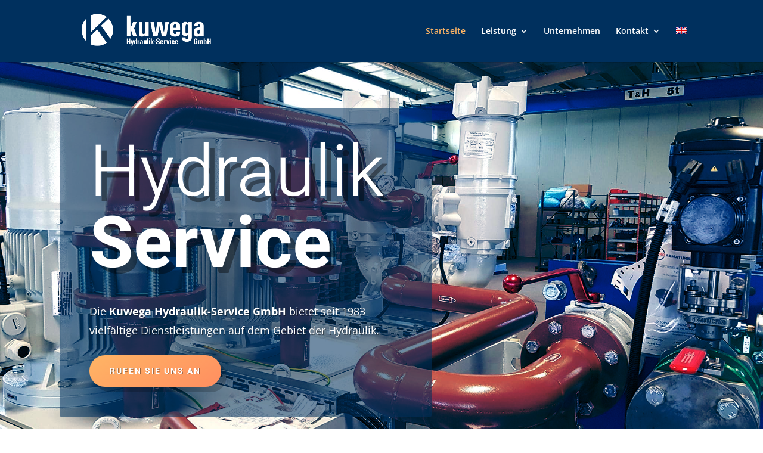

--- FILE ---
content_type: text/css
request_url: https://wp.carvermedia.de/kuwega/wp-content/et-cache/1/47/380/et-core-unified-tb-74-deferred-380.min.css?ver=1764590737
body_size: 1341
content:
.et_pb_section_0_tb_footer.et_pb_section{padding-top:5px;padding-right:0px;padding-bottom:5px;padding-left:0px;margin-top:0px;margin-right:0px;margin-bottom:0px;margin-left:0px;background-color:#00305e!important}.et_pb_text_0_tb_footer.et_pb_text,.et_pb_text_1_tb_footer.et_pb_text,.et_pb_text_2_tb_footer.et_pb_text{color:#ffffff!important}.et_pb_text_0_tb_footer,.et_pb_text_1_tb_footer,.et_pb_text_2_tb_footer{line-height:1.4em;line-height:1.4em}.et_pb_text_0_tb_footer h2,.et_pb_text_1_tb_footer h2,.et_pb_text_2_tb_footer h2{font-family:'Heebo',Helvetica,Arial,Lucida,sans-serif;font-weight:500;font-size:60px;color:#0a2d61!important;line-height:1.1em}.et_pb_text_0_tb_footer h3,.et_pb_text_1_tb_footer h3,.et_pb_text_2_tb_footer h3{font-family:'Heebo',Helvetica,Arial,Lucida,sans-serif;font-weight:800;font-size:28px;line-height:1.2em}.et_pb_text_0_tb_footer h4,.et_pb_text_1_tb_footer h4,.et_pb_text_2_tb_footer h4{font-weight:700;text-transform:uppercase;font-size:20px;color:#FFFFFF!important;line-height:2em}@media only screen and (max-width:980px){.et_pb_text_0_tb_footer,.et_pb_text_1_tb_footer,.et_pb_text_2_tb_footer{font-size:17px}.et_pb_text_0_tb_footer h2,.et_pb_text_1_tb_footer h2,.et_pb_text_2_tb_footer h2{font-size:40px}.et_pb_text_0_tb_footer h3,.et_pb_text_1_tb_footer h3,.et_pb_text_2_tb_footer h3{font-family:'Heebo',Helvetica,Arial,Lucida,sans-serif;font-weight:700;font-size:24px}}@media only screen and (max-width:767px){.et_pb_text_0_tb_footer,.et_pb_text_1_tb_footer,.et_pb_text_2_tb_footer{font-size:14px}.et_pb_text_0_tb_footer h1,.et_pb_text_1_tb_footer h1,.et_pb_text_2_tb_footer h1{font-size:75px}.et_pb_text_0_tb_footer h2,.et_pb_text_1_tb_footer h2,.et_pb_text_2_tb_footer h2{font-size:45px}.et_pb_text_0_tb_footer h3,.et_pb_text_1_tb_footer h3,.et_pb_text_2_tb_footer h3{font-size:18px}}div.et_pb_section.et_pb_section_0{background-blend-mode:hard-light;background-image:url(https://www.kuwega.com/files/2023/04/Kuwega-Hydraulik-Service-GmbH-Header-Startseite-3.jpg)!important}.et_pb_section_0{overflow-x:hidden;overflow-y:hidden}.et_pb_section_0.et_pb_section{background-color:#00305e!important}.et_pb_row_0,body #page-container .et-db #et-boc .et-l .et_pb_row_0.et_pb_row,body.et_pb_pagebuilder_layout.single #page-container #et-boc .et-l .et_pb_row_0.et_pb_row,body.et_pb_pagebuilder_layout.single.et_full_width_page #page-container #et-boc .et-l .et_pb_row_0.et_pb_row{width:100%}.et_pb_text_0.et_pb_text{color:#00305e!important}.et_pb_text_0 h1{font-family:'Heebo',Helvetica,Arial,Lucida,sans-serif;font-weight:300;font-size:120px;color:#FFFFFF!important;text-align:left;text-shadow:0.08em 0.08em 0em rgba(0,0,0,0.4)}.et_pb_text_0{text-shadow:0em 0em 0.3em rgba(0,0,0,0.4)}.et_pb_text_1{line-height:1.8em;font-size:18px;line-height:1.8em;text-shadow:0.08em 0.08em 0em rgba(0,0,0,0.4)}.et_pb_button_0{text-shadow:0.08em 0.08em 0em rgba(0,0,0,0.4);box-shadow:9px 9px 0px 0px rgba(0,0,0,0.2)}.et_pb_button_0_wrapper .et_pb_button_0,.et_pb_button_0_wrapper .et_pb_button_0:hover{padding-top:15px!important;padding-right:34px!important;padding-bottom:15px!important;padding-left:34px!important}body #page-container .et_pb_section .et_pb_button_0{color:#ffffff!important;border-width:0px!important;border-radius:100px;letter-spacing:2px;font-size:14px;font-family:'Heebo',Helvetica,Arial,Lucida,sans-serif!important;font-weight:700!important;text-transform:uppercase!important;background-image:linear-gradient(148deg,#ffb565 0%,#ff8e60 100%)}body #page-container .et_pb_section .et_pb_button_0:after{font-size:1.6em}body.et_button_custom_icon #page-container .et_pb_button_0:after{font-size:14px}.et_pb_button_0,.et_pb_button_0:after{transition:all 300ms ease 0ms}.et_pb_text_3{line-height:1.8em;font-size:17px;line-height:1.8em}.et_pb_text_3 h2{font-family:'Heebo',Helvetica,Arial,Lucida,sans-serif;font-weight:300;font-size:70px}.et_pb_row_5,body #page-container .et-db #et-boc .et-l .et_pb_row_5.et_pb_row,body.et_pb_pagebuilder_layout.single #page-container #et-boc .et-l .et_pb_row_5.et_pb_row,body.et_pb_pagebuilder_layout.single.et_full_width_page #page-container #et-boc .et-l .et_pb_row_5.et_pb_row{width:60%}.dsm_masonry_gallery_0{max-width:100%}.dsm_masonry_gallery_0 .gutter-sizer{width:5px}.dsm_masonry_gallery_0 .grid-item,.dsm_masonry_gallery_0 .grid-sizer{width:calc((100% - (5 - 1) * 5px) / 5)}.dsm_masonry_gallery_0 .grid-item{margin-bottom:5px}.dsm_masonry_gallery_0 .grid-item .dsm-overlay{background:#7EBEC5!important}.et_pb_column_0{background-color:rgba(0,48,94,0.56);border-radius:2px 2px 2px 2px;overflow:hidden;padding-top:50px;padding-right:40px;padding-bottom:50px;padding-left:50px}.et_pb_row_0.et_pb_row,.et_pb_row_5.et_pb_row,.dsm_masonry_gallery_0.et_pb_module{margin-left:auto!important;margin-right:auto!important}@media only screen and (max-width:980px){.et_pb_text_0 h1{font-size:120px}.et_pb_text_1{font-size:24px}body #page-container .et_pb_section .et_pb_button_0:after{display:inline-block;opacity:0}body #page-container .et_pb_section .et_pb_button_0:hover:after{opacity:1}.et_pb_text_3{font-size:17px}.et_pb_text_3 h2{font-size:60px}.dsm_masonry_gallery_0 .gutter-sizer{width:5px}.dsm_masonry_gallery_0 .grid-item,.dsm_masonry_gallery_0 .grid-sizer{width:calc((100% - (5 - 1) * 5px) / 5)}.dsm_masonry_gallery_0 .grid-item{margin-bottom:5px}.et_pb_column_9{padding-top:0vw;padding-right:30px;padding-bottom:40px;padding-left:30px}}@media only screen and (max-width:767px){.et_pb_text_0 h1{font-size:68px}.et_pb_text_1{font-size:20px}body #page-container .et_pb_section .et_pb_button_0:after{display:inline-block;opacity:0}body #page-container .et_pb_section .et_pb_button_0:hover:after{opacity:1}.et_pb_text_3{font-size:14px}.et_pb_text_3 h2{font-size:36px}.dsm_masonry_gallery_0 .gutter-sizer{width:5px}.dsm_masonry_gallery_0 .grid-item,.dsm_masonry_gallery_0 .grid-sizer{width:calc((100% - (5 - 1) * 5px) / 5)}.dsm_masonry_gallery_0 .grid-item{margin-bottom:5px}.et_pb_column_9{padding-right:20px;padding-left:20px}}

--- FILE ---
content_type: application/x-javascript
request_url: https://www.kuwega.com/wp-content/plugins/supreme-modules-pro-for-divi/includes/modules/MasonryGallery/frontend.min.js?ver=4.8.62
body_size: 436
content:
jQuery(function(t){t(document).ready(function(){t(".dsm_masonry_gallery").each(function(e,n){var a=t(this);let i=a.find(".grid").data(),o=a.find(".grid").masonry({itemSelector:".grid-item",percentPosition:!0,columnWidth:".grid-sizer",gutter:".gutter-sizer",horizontalOrder:i.horizontalorder});if(a.parents(".dsm_content_toggle").length){var r=a.parents(".dsm_content_toggle").find(".dsm-toggle-btn .dsm-input");t(r).on("change",function(){o.imagesLoaded().done(function(){o.masonry("layout")})})}if(t(document).imagesLoaded().done(function(t){if("undefined"!=typeof Waypoint){o.masonry("layout");a.waypoint({handler:function(t){setTimeout(function(){o.masonry("layout")},200)},offset:-300})}else setTimeout(function(){o.masonry("layout")},200)}),!0===i.lightbox){a.find(".grid-item").children("a").magnificPopup({type:"image",gallery:{enabled:!0},removalDelay:300,mainClass:"mfp-fade",autoFocusLast:!1,image:{verticalFit:!0,titleSrc:function(t){let e="";return t.el.attr("data-title")&&(e+=t.el.attr("data-title")),t.el.attr("data-caption")&&(e+="<small class='dsm-image-caption'>"+t.el.attr("data-caption")+"</small>"),e}}})}})})});